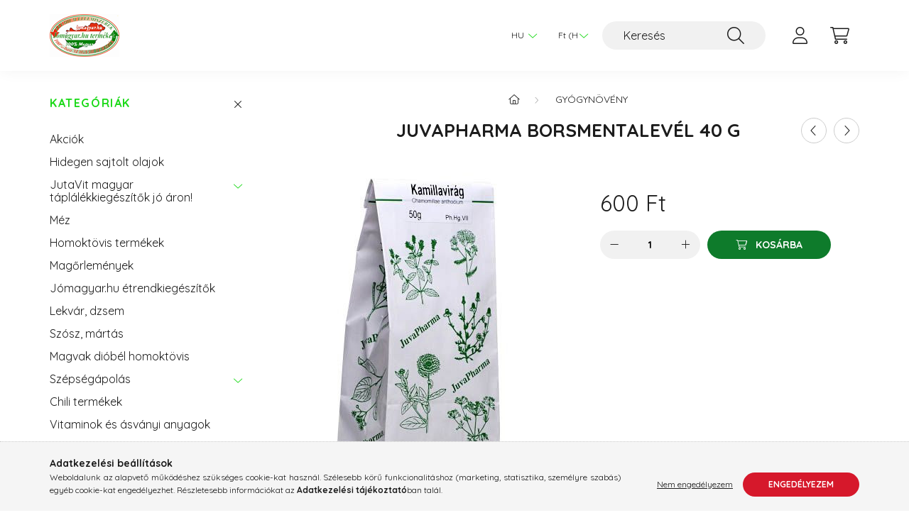

--- FILE ---
content_type: text/html; charset=UTF-8
request_url: https://jomagyar.hu/Juvapharma-Borsmentalevel-40-g
body_size: 20450
content:
<!DOCTYPE html>
<html lang="hu">
    <head>
        <meta charset="utf-8">
<meta name="keywords" content="Juvapharma Borsmentalevél 40 g">
<meta name="description" content="Juvapharma Borsmentalevél 40 g, A Juvapharma Borsmentalevél 40 g Ár: 600 Ft teáját főleg görcsoldásra, felfúvódásoknál alkalmazzák, egyéb drogokkal együtt nyugt">
<meta name="robots" content="index, follow">
<meta http-equiv="X-UA-Compatible" content="IE=Edge">
<meta property="og:site_name" content="jomagyar.hu" />
<meta property="og:title" content="Juvapharma Borsmentalevél 40 g">
<meta property="og:description" content="Juvapharma Borsmentalevél 40 g, A Juvapharma Borsmentalevél 40 g Ár: 600 Ft teáját főleg görcsoldásra, felfúvódásoknál alkalmazzák, egyéb drogokkal együtt nyugt">
<meta property="og:type" content="product">
<meta property="og:url" content="https://jomagyar.hu/Juvapharma-Borsmentalevel-40-g">
<meta property="og:image" content="https://jomagyar.hu/img/57978/jp-9353/jp-9353.jpg">
<meta name="mobile-web-app-capable" content="yes">
<meta name="apple-mobile-web-app-capable" content="yes">
<meta name="MobileOptimized" content="320">
<meta name="HandheldFriendly" content="true">

<title>Juvapharma Borsmentalevél 40 g</title>


<script>
var service_type="shop";
var shop_url_main="https://jomagyar.hu";
var actual_lang="hu";
var money_len="0";
var money_thousend=" ";
var money_dec=",";
var shop_id=57978;
var unas_design_url="https:"+"/"+"/"+"jomagyar.hu"+"/"+"!common_design"+"/"+"base"+"/"+"002203"+"/";
var unas_design_code='002203';
var unas_base_design_code='2200';
var unas_design_ver=4;
var unas_design_subver=4;
var unas_shop_url='https://jomagyar.hu';
var responsive="yes";
var price_nullcut_disable=1;
var config_plus=new Array();
config_plus['product_tooltip']=1;
config_plus['cart_redirect']=1;
config_plus['money_type']='Ft';
config_plus['money_type_display']='Ft';
var lang_text=new Array();

var UNAS = UNAS || {};
UNAS.shop={"base_url":'https://jomagyar.hu',"domain":'jomagyar.hu',"username":'etrendkiegeszitok-olajok.unas.hu',"id":57978,"lang":'hu',"currency_type":'Ft',"currency_code":'HUF',"currency_rate":'1',"currency_length":0,"base_currency_length":0,"canonical_url":'https://jomagyar.hu/Juvapharma-Borsmentalevel-40-g'};
UNAS.design={"code":'002203',"page":'product_details'};
UNAS.api_auth="501a14eb5d913b0c394dcb89a0695e0b";
UNAS.customer={"email":'',"id":0,"group_id":0,"without_registration":0};
UNAS.shop["category_id"]="100006";
UNAS.shop["sku"]="jp-9353";
UNAS.shop["product_id"]="380275384";
UNAS.shop["only_private_customer_can_purchase"] = false;
 

UNAS.text = {
    "button_overlay_close": `Bezár`,
    "popup_window": `Felugró ablak`,
    "list": `lista`,
    "updating_in_progress": `frissítés folyamatban`,
    "updated": `frissítve`,
    "is_opened": `megnyitva`,
    "is_closed": `bezárva`,
    "deleted": `törölve`,
    "consent_granted": `hozzájárulás megadva`,
    "consent_rejected": `hozzájárulás elutasítva`,
    "field_is_incorrect": `mező hibás`,
    "error_title": `Hiba!`,
    "product_variants": `termék változatok`,
    "product_added_to_cart": `A termék a kosárba került`,
    "product_added_to_cart_with_qty_problem": `A termékből csak [qty_added_to_cart] [qty_unit] került kosárba`,
    "product_removed_from_cart": `A termék törölve a kosárból`,
    "reg_title_name": `Név`,
    "reg_title_company_name": `Cégnév`,
    "number_of_items_in_cart": `Kosárban lévő tételek száma`,
    "cart_is_empty": `A kosár üres`,
    "cart_updated": `A kosár frissült`,
    "mandatory": `Kötelező!`
};


UNAS.text["delete_from_compare"]= `Törlés összehasonlításból`;
UNAS.text["comparison"]= `Összehasonlítás`;

UNAS.text["delete_from_favourites"]= `Törlés a kedvencek közül`;
UNAS.text["add_to_favourites"]= `Kedvencekhez`;








window.lazySizesConfig=window.lazySizesConfig || {};
window.lazySizesConfig.loadMode=1;
window.lazySizesConfig.loadHidden=false;

window.dataLayer = window.dataLayer || [];
function gtag(){dataLayer.push(arguments)};
gtag('js', new Date());
</script>

<script src="https://jomagyar.hu/!common_packages/jquery/jquery-3.2.1.js?mod_time=1682493234"></script>
<script src="https://jomagyar.hu/!common_packages/jquery/plugins/migrate/migrate.js?mod_time=1682493234"></script>
<script src="https://jomagyar.hu/!common_packages/jquery/plugins/autocomplete/autocomplete.js?mod_time=1751447087"></script>
<script src="https://jomagyar.hu/!common_packages/jquery/plugins/tools/overlay/overlay.js?mod_time=1759905184"></script>
<script src="https://jomagyar.hu/!common_packages/jquery/plugins/tools/toolbox/toolbox.expose.js?mod_time=1725518406"></script>
<script src="https://jomagyar.hu/!common_packages/jquery/plugins/lazysizes/lazysizes.min.js?mod_time=1682493234"></script>
<script src="https://jomagyar.hu/!common_packages/jquery/plugins/lazysizes/plugins/bgset/ls.bgset.min.js?mod_time=1753337301"></script>
<script src="https://jomagyar.hu/!common_packages/jquery/own/shop_common/exploded/common.js?mod_time=1769410770"></script>
<script src="https://jomagyar.hu/!common_packages/jquery/own/shop_common/exploded/common_overlay.js?mod_time=1759905184"></script>
<script src="https://jomagyar.hu/!common_packages/jquery/own/shop_common/exploded/common_shop_popup.js?mod_time=1759905184"></script>
<script src="https://jomagyar.hu/!common_packages/jquery/own/shop_common/exploded/page_product_details.js?mod_time=1751447087"></script>
<script src="https://jomagyar.hu/!common_packages/jquery/own/shop_common/exploded/function_favourites.js?mod_time=1725525526"></script>
<script src="https://jomagyar.hu/!common_packages/jquery/own/shop_common/exploded/function_compare.js?mod_time=1751447087"></script>
<script src="https://jomagyar.hu/!common_packages/jquery/own/shop_common/exploded/function_recommend.js?mod_time=1751447087"></script>
<script src="https://jomagyar.hu/!common_packages/jquery/own/shop_common/exploded/function_product_print.js?mod_time=1725525526"></script>
<script src="https://jomagyar.hu/!common_packages/jquery/plugins/hoverintent/hoverintent.js?mod_time=1682493234"></script>
<script src="https://jomagyar.hu/!common_packages/jquery/own/shop_tooltip/shop_tooltip.js?mod_time=1759905184"></script>
<script src="https://jomagyar.hu/!common_design/base/002200/main.js?mod_time=1759905184"></script>
<script src="https://jomagyar.hu/!common_packages/jquery/plugins/flickity/v3/flickity.pkgd.min.js?mod_time=1759905184"></script>
<script src="https://jomagyar.hu/!common_packages/jquery/plugins/flickity/v3/as-nav-for.js?mod_time=1682493234"></script>
<script src="https://jomagyar.hu/!common_packages/jquery/plugins/toastr/toastr.min.js?mod_time=1682493234"></script>
<script src="https://jomagyar.hu/!common_packages/jquery/plugins/tippy/popper-2.4.4.min.js?mod_time=1682493234"></script>
<script src="https://jomagyar.hu/!common_packages/jquery/plugins/tippy/tippy-bundle.umd.min.js?mod_time=1682493234"></script>
<script src="https://jomagyar.hu/!common_packages/jquery/plugins/photoswipe/photoswipe.min.js?mod_time=1682493234"></script>
<script src="https://jomagyar.hu/!common_packages/jquery/plugins/photoswipe/photoswipe-ui-default.min.js?mod_time=1682493234"></script>

<link href="https://jomagyar.hu/temp/shop_57978_ac742b43529eb66ed270322790d13bfb.css?mod_time=1769602840" rel="stylesheet" type="text/css">

<link href="https://jomagyar.hu/Juvapharma-Borsmentalevel-40-g" rel="canonical">
    <link id="favicon-32x32" rel="icon" type="image/png" href="https://jomagyar.hu/!common_design/own/image/favicon_32x32.png" sizes="32x32">
    <link id="favicon-192x192" rel="icon" type="image/png" href="https://jomagyar.hu/!common_design/own/image/favicon_192x192.png" sizes="192x192">
            <link rel="apple-touch-icon" href="https://jomagyar.hu/!common_design/own/image/favicon_32x32.png" sizes="32x32">
        <link rel="apple-touch-icon" href="https://jomagyar.hu/!common_design/own/image/favicon_192x192.png" sizes="192x192">
        <script>
        var google_consent=1;
    
        gtag('consent', 'default', {
           'ad_storage': 'denied',
           'ad_user_data': 'denied',
           'ad_personalization': 'denied',
           'analytics_storage': 'denied',
           'functionality_storage': 'denied',
           'personalization_storage': 'denied',
           'security_storage': 'granted'
        });

    
        gtag('consent', 'update', {
           'ad_storage': 'denied',
           'ad_user_data': 'denied',
           'ad_personalization': 'denied',
           'analytics_storage': 'denied',
           'functionality_storage': 'denied',
           'personalization_storage': 'denied',
           'security_storage': 'granted'
        });

        </script>
    <script async src="https://www.googletagmanager.com/gtag/js?id=G-GZYDJ5Y0T1"></script>    <script>
    gtag('config', 'G-GZYDJ5Y0T1');

        </script>
        <script>
    var google_analytics=1;

                gtag('event', 'view_item', {
              "currency": "HUF",
              "value": '600',
              "items": [
                  {
                      "item_id": "jp-9353",
                      "item_name": "Juvapharma Borsmentalevél 40 g",
                      "item_category": "Gyógynövény",
                      "price": '600'
                  }
              ],
              'non_interaction': true
            });
               </script>
           <script>
        gtag('config', 'AW-1054195693',{'allow_enhanced_conversions':true});
                </script>
            <script>
        var google_ads=1;

                gtag('event','remarketing', {
            'ecomm_pagetype': 'product',
            'ecomm_prodid': ["jp-9353"],
            'ecomm_totalvalue': 600        });
            </script>
        <!-- Google Tag Manager -->
    <script>(function(w,d,s,l,i){w[l]=w[l]||[];w[l].push({'gtm.start':
            new Date().getTime(),event:'gtm.js'});var f=d.getElementsByTagName(s)[0],
            j=d.createElement(s),dl=l!='dataLayer'?'&l='+l:'';j.async=true;j.src=
            'https://www.googletagmanager.com/gtm.js?id='+i+dl;f.parentNode.insertBefore(j,f);
        })(window,document,'script','dataLayer','GTM-WDQ7J3MJ');</script>
    <!-- End Google Tag Manager -->

    <!-- Arukereso.cz PRODUCT DETAIL script -->
<script>
  (function(t, r, a, c, k, i, n, g) {t["ROIDataObject"] = k;
      t[k]=t[k]||function(){(t[k].q=t[k].q||[]).push(arguments)},t[k].c=i;n=r.createElement(a),
      g=r.getElementsByTagName(a)[0];n.async=1;n.src=c;g.parentNode.insertBefore(n,g)
      })(window, document, "script", "//www.arukereso.hu/ocm/sdk.js?source=unas&version=2&page=product_detail","arukereso", "hu");
</script>
<!-- End Arukereso.hu PRODUCT DETAIL script -->


        <meta content="width=device-width, initial-scale=1.0" name="viewport" />
        <link rel="preconnect" href="https://fonts.gstatic.com">
        <link rel="preload" href="https://fonts.googleapis.com/css2?family=Quicksand:wght@400;700&display=swap" as="style" />
        <link rel="stylesheet" href="https://fonts.googleapis.com/css2?family=Quicksand:wght@400;700&display=swap" media="print" onload="this.media='all'">
        <noscript>
            <link rel="stylesheet" href="https://fonts.googleapis.com/css2?family=Quicksand:wght@400;700&display=swap" />
        </noscript>
        
        
        
        
        
        

        
        
        
        
                    
            
            
            
            
            
            
            
            
            
                
    </head>

                
                
    
    
    
    
    
                     
    
    <body class='design_ver4 design_subver1 design_subver2 design_subver3 design_subver4' id="ud_shop_artdet">
    
        <!-- Google Tag Manager (noscript) -->
    <noscript><iframe src="https://www.googletagmanager.com/ns.html?id=GTM-WDQ7J3MJ"
                      height="0" width="0" style="display:none;visibility:hidden"></iframe></noscript>
    <!-- End Google Tag Manager (noscript) -->
    <div id="image_to_cart" style="display:none; position:absolute; z-index:100000;"></div>
<div class="overlay_common overlay_warning" id="overlay_cart_add"></div>
<script>$(document).ready(function(){ overlay_init("cart_add",{"onBeforeLoad":false}); });</script>
<div id="overlay_login_outer"></div>	
	<script>
	$(document).ready(function(){
	    var login_redir_init="";

		$("#overlay_login_outer").overlay({
			onBeforeLoad: function() {
                var login_redir_temp=login_redir_init;
                if (login_redir_act!="") {
                    login_redir_temp=login_redir_act;
                    login_redir_act="";
                }

									$.ajax({
						type: "GET",
						async: true,
						url: "https://jomagyar.hu/shop_ajax/ajax_popup_login.php",
						data: {
							shop_id:"57978",
							lang_master:"hu",
                            login_redir:login_redir_temp,
							explicit:"ok",
							get_ajax:"1"
						},
						success: function(data){
							$("#overlay_login_outer").html(data);
							if (unas_design_ver >= 5) $("#overlay_login_outer").modal('show');
							$('#overlay_login1 input[name=shop_pass_login]').keypress(function(e) {
								var code = e.keyCode ? e.keyCode : e.which;
								if(code.toString() == 13) {		
									document.form_login_overlay.submit();		
								}	
							});	
						}
					});
								},
			top: 50,
			mask: {
	color: "#000000",
	loadSpeed: 200,
	maskId: "exposeMaskOverlay",
	opacity: 0.7
},
			closeOnClick: (config_plus['overlay_close_on_click_forced'] === 1),
			onClose: function(event, overlayIndex) {
				$("#login_redir").val("");
			},
			load: false
		});
		
			});
	function overlay_login() {
		$(document).ready(function(){
			$("#overlay_login_outer").overlay().load();
		});
	}
	function overlay_login_remind() {
        if (unas_design_ver >= 5) {
            $("#overlay_remind").overlay().load();
        } else {
            $(document).ready(function () {
                $("#overlay_login_outer").overlay().close();
                setTimeout('$("#overlay_remind").overlay().load();', 250);
            });
        }
	}

    var login_redir_act="";
    function overlay_login_redir(redir) {
        login_redir_act=redir;
        $("#overlay_login_outer").overlay().load();
    }
	</script>  
	<div class="overlay_common overlay_info" id="overlay_remind"></div>
<script>$(document).ready(function(){ overlay_init("remind",[]); });</script>

	<script>
    	function overlay_login_error_remind() {
		$(document).ready(function(){
			load_login=0;
			$("#overlay_error").overlay().close();
			setTimeout('$("#overlay_remind").overlay().load();', 250);	
		});
	}
	</script>  
	<div class="overlay_common overlay_info" id="overlay_newsletter"></div>
<script>$(document).ready(function(){ overlay_init("newsletter",[]); });</script>

<script>
function overlay_newsletter() {
    $(document).ready(function(){
        $("#overlay_newsletter").overlay().load();
    });
}
</script>
<div class="overlay_common overlay_error" id="overlay_script"></div>
<script>$(document).ready(function(){ overlay_init("script",[]); });</script>
    <script>
    $(document).ready(function() {
        $.ajax({
            type: "GET",
            url: "https://jomagyar.hu/shop_ajax/ajax_stat.php",
            data: {master_shop_id:"57978",get_ajax:"1"}
        });
    });
    </script>
    

    <div id="container" class="page_shop_artdet_jp_9353">
                

        <header class="header js-header">
            <div class="header-inner js-header-inner">
                <div class="container">
                    <div class="row gutters-10 gutters-xl-20 flex-nowrap justify-content-center align-items-center py-3 py-lg-4 position-relative">
                        <div class="header__left col col-lg-auto">
                            <div class="header__left-inner d-flex align-items-center">
                                <button type="button" class="hamburger__btn dropdown--btn d-xl-none" id="hamburger__btn" aria-label="hamburger button" data-btn-for=".main__left">
                                    <span class="hamburger__btn-icon icon--hamburger"></span>
                                </button>
                                    <div id="header_logo_img" class="js-element header_logo logo" data-element-name="header_logo">
        <div class="header_logo-img-container">
            <div class="header_logo-img-wrapper">
                                                <a href="https://jomagyar.hu/">                    <picture>
                                                <source media="(max-width: 575.98px)" srcset="https://jomagyar.hu/!common_design/custom/etrendkiegeszitok-olajok.unas.hu/element/layout_hu_header_logo-280x60_1_small.png?time=1698858130 36w, https://jomagyar.hu/!common_design/custom/etrendkiegeszitok-olajok.unas.hu/element/layout_hu_header_logo-280x60_1_small_retina.png?time=1698858130 560w" sizes="36px"/>
                                                <source srcset="https://jomagyar.hu/!common_design/custom/etrendkiegeszitok-olajok.unas.hu/element/layout_hu_header_logo-280x60_1_default.png?time=1698858130 1x, https://jomagyar.hu/!common_design/custom/etrendkiegeszitok-olajok.unas.hu/element/layout_hu_header_logo-280x60_1_default_retina.png?time=1698858130 2x" />
                        <img                              src="https://jomagyar.hu/!common_design/custom/etrendkiegeszitok-olajok.unas.hu/element/layout_hu_header_logo-280x60_1_default.png?time=1698858130"                             
                             alt="jomagyar.hu                        "/>
                    </picture>
                    </a>                                        </div>
        </div>
    </div>

                            </div>
                        </div>

                        <div class="header__right col-auto col-lg">
                            <div class="row gutters-10 align-items-center">
                                
                                <div class="col-auto col-xl d-flex justify-content-end position-static">
                                        <div class="lang-box-desktop flex-shrink-0">
        <div class="lang-select-group form-group form-select-group mb-0">
            <select class="form-control border-0 lang-select" aria-label="Nyelv váltás" name="change_lang" id="box_lang_select_desktop" onchange="location.href='https://jomagyar.hu'+this.value">
                                <option value="/Juvapharma-Borsmentalevel-40-g" selected="selected">HU</option>
                                <option value="/de/Juvapharma-Borsmentalevel-40-g">DE</option>
                                <option value="/en/Juvapharma-Borsmentalevel-40-g">EN</option>
                            </select>
        </div>
    </div>
    
                                        <div class="currency-box-desktop flex-shrink-0">
        <form action="https://jomagyar.hu/shop_moneychange.php" name="form_moneychange" method="post"><input name="file_back" type="hidden" value="/Juvapharma-Borsmentalevel-40-g">
            <div class="currency-select-group form-group form-select-group mb-0">
                <select class="form-control border-0 money-select" aria-label="Pénznem váltás" name="session_money_select" id="session_money_select2" onchange="document.form_moneychange.submit();">
                    <option value="-1" selected="selected">Ft (HUF)</option>
                                            <option value="0">EUR</option>
                                    </select>
            </div>
        </form>
            </div>


                                    <button class="search-box__dropdown-btn dropdown--btn d-xl-none" aria-label="search button" type="button" data-btn-for=".search-box__dropdown">
                                        <span class="search-box__dropdown-btn-icon icon--search"></span>
                                    </button>
                                    <div class="search-box search-box__dropdown dropdown--content dropdown--content-till-lg" data-content-for=".search__dropdown-btn" data-content-direction="full">
                                        <div class="dropdown--content-inner search-box__inner position-relative js-search browser-is-chrome" id="box_search_content">
    <form name="form_include_search" id="form_include_search" action="https://jomagyar.hu/shop_search.php" method="get">
    <div class="box-search-group">
        <input data-stay-visible-breakpoint="1200" class="search-box__input ac_input form-control js-search-input" name="search"
               pattern=".{3,100}" id="box_search_input" value="" aria-label="Keresés"
               title="Hosszabb kereső kifejezést írjon be!" placeholder="Keresés" type="search" maxlength="100" autocomplete="off"
               required        >
        <div class='search-box__search-btn-outer input-group-append' title='Keresés'>
            <button class='search-btn' aria-label="Keresés">
                <span class="search-btn-icon icon--search"></span>
            </button>
        </div>
        <div class="search__loading">
            <div class="loading-spinner--small"></div>
        </div>
    </div>
    <div class="search-box__mask"></div>
    </form>
    <div class="ac_results"></div>
</div>
<script>
    $(document).ready(function(){
        $(document).on('smartSearchInputLoseFocus', function(){
            if ($('.js-search-smart-autocomplete').length>0) {
                setTimeout(function () {
                    let height = $(window).height() - ($('.js-search-smart-autocomplete').offset().top - $(window).scrollTop()) - 20;
                    $('.search-smart-autocomplete').css('max-height', height + 'px');
                }, 300);
            }
        });
    });
</script>

                                    </div>

                                        <button type="button" class="profile__btn js-profile-btn dropdown--btn" id="profile__btn" data-orders="https://jomagyar.hu/shop_order_track.php" aria-label="profile button" data-btn-for=".profile__dropdown">
        <span class="profile__btn-icon icon--head"></span>
    </button>
    <div class="profile__dropdown dropdown--content" data-content-for=".profile__btn" data-content-direction="right">
        <div class="dropdown--content-inner">
                    <div class="profile__title">
                <span class="profile__title-icon icon--b-head"></span>
                <span class="profile__title-text">Belépés</span>
            </div>
            <div class='login-box__loggedout-container'>
                <form name="form_login" action="https://jomagyar.hu/shop_logincheck.php" method="post"><input name="file_back" type="hidden" value="/Juvapharma-Borsmentalevel-40-g"><input type="hidden" name="login_redir" value="" id="login_redir">
                <div class="login-box__form-inner">
                    <div class="form-group login-box__input-field form-label-group">
                        <input name="shop_user_login" id="shop_user_login" aria-label="Email" placeholder='Email' type="text" maxlength="100" class="form-control" spellcheck="false" autocomplete="email" autocapitalize="off">
                        <label for="shop_user_login">Email</label>
                    </div>
                    <div class="form-group login-box__input-field form-label-group mb-4">
                        <input name="shop_pass_login" id="shop_pass_login" aria-label="Jelszó" placeholder="Jelszó" type="password" maxlength="100" class="form-control" spellcheck="false" autocomplete="current-password" autocapitalize="off">
                        <label for="shop_pass_login">Jelszó</label>
                    </div>
                    <div class="form-group text-center mb-4">
                        <button type="submit" class="btn btn-primary">Belép</button>
                    </div>
                                        <div class="line-separator"></div>
                    <div class="form-group text-center">
                        <div class="login-box__reg-btn-wrap">
                            <a class="login-box__reg-btn btn btn-secondary" href="https://jomagyar.hu/shop_reg.php?no_reg=0">Regisztráció</a>
                        </div>
                        <div class="login-box__remind-btn-wrap">
                            <button type="button" class="login-box__remind-btn btn btn-secondary" onclick="handleCloseDropdowns(); overlay_login_remind();">Elfelejtettem a jelszavamat</button>
                        </div>
                    </div>
                </div>
                </form>
            </div>
                </div>
    </div>


                                    <button class="cart-box__btn dropdown--btn js-cart-box-loaded-by-ajax" aria-label="cart button" type="button" data-btn-for=".cart-box__dropdown">
                                        <span class="cart-box__btn-icon icon--cart">
                                                <span id="box_cart_content" class="cart-box">            </span>
                                        </span>
                                    </button>
                                                                        <div class="cart-box__dropdown dropdown--content js-cart-box-dropdown" data-content-for=".cart-box__btn" data-content-direction="right">
                                        <div class="h-100 dropdown--content-inner" id="box_cart_content2">
                                            <div class="loading-spinner-wrapper text-center">
                                                <div class="loading-spinner--small" style="width:30px;height:30px;"></div>
                                            </div>
                                            <script>
                                                $(document).ready(function(){
                                                    $('.cart-box__btn').on('click', function(){
                                                        let $this_btn = $(this);
                                                        const $box_cart_2 = $("#box_cart_content2");

                                                        if (!$this_btn.hasClass('ajax-loading') && !$this_btn.hasClass('is-loaded')) {
                                                            $.ajax({
                                                                type: "GET",
                                                                async: true,
                                                                url: "https://jomagyar.hu/shop_ajax/ajax_box_cart.php?get_ajax=1&lang_master=hu&cart_num=2",
                                                                beforeSend:function(){
                                                                    $this_btn.addClass('ajax-loading');
                                                                    $box_cart_2.addClass('ajax-loading');
                                                                },
                                                                success: function (data) {
                                                                    $box_cart_2.html(data).removeClass('ajax-loading').addClass("is-loaded");
                                                                    $this_btn.removeClass('ajax-loading').addClass("is-loaded");

                                                                    const $box_cart_free_shipping_el = $(".js-cart-box-free-shipping", $box_cart_2);
                                                                    const $box_cart_sum_and_btns_el = $(".js-cart-box-sum-and-btns", $box_cart_2);
                                                                    const $box_cart_header_el = $(".js-cart-box-title", $box_cart_2);

                                                                    requestAnimationFrame(function() {
                                                                        if ($box_cart_free_shipping_el.length > 0 && $box_cart_free_shipping_el.css('display') != 'none') {
                                                                            root.style.setProperty("--cart-box-free-shipping-height", $box_cart_free_shipping_el.outerHeight(true) + "px");
                                                                        }
                                                                        if ($box_cart_header_el.length > 0 && $box_cart_header_el.css('display') != 'none') {
                                                                            root.style.setProperty("--cart-box-header-height", $box_cart_header_el.outerHeight(true) + "px");
                                                                        }
                                                                        root.style.setProperty("--cart-box-sum-and-btns", $box_cart_sum_and_btns_el.outerHeight(true) + "px");
                                                                    })
                                                                }
                                                            });
                                                        }
                                                    });
                                                });
                                            </script>
                                            
                                        </div>
                                    </div>
                                                                    </div>
                            </div>
                        </div>
                    </div>
                </div>
            </div>
        </header>
        
        <main class="main">
            <div class="container">
                <div class="row">
                                        <div class="main__left col-auto dropdown--content dropdown--content-till-lg" data-content-for=".hamburger__btn, .filter-top__filter-btn" data-content-direction="left">
                        <button class="main__left-btn-close btn-close d-xl-none" data-close-btn-for=".hamburger__btn, .main__left" type="button" aria-label="bezár" data-text="bezár"></button>
                        <div class="main__left-inner">
                            

                                                        <div id="box_container_shop_cat" class="box_container">
                                <div class="box box--closeable has-opened-content">
                                    <div class="box__title h4">
                                        <span class="box__title-text" onclick="boxContentOpener($(this));">Kategóriák</span>
                                        <button onclick="boxContentOpener($(this));"  aria-expanded="true" class="box__toggle-btn content-toggle-btn" aria-haspopup="listbox" type="button"></button>
                                    </div>
                                    <div class="box__content show js-box-content">
                                                <script>
    function navItemOpen($thisBtn) {
        let $thisParentSubmenu = $thisBtn.closest('.submenu');
        let $thisNavItem = $thisBtn.closest('.nav-item');
        let $thisSubmenu = $thisNavItem.find('.submenu').first();

        /*remove is-opened class form the rest menus (cat+plus)*/
        let $notThisOpenedNavItem = $thisParentSubmenu.find('.nav-item.show').not($thisNavItem);
        $notThisOpenedNavItem.find('.submenu.show').removeClass('show');
        $notThisOpenedNavItem.find('.submenu-toggle-btn').attr('aria-expanded','false');
        $notThisOpenedNavItem.removeClass('show');

        if ($thisNavItem.hasClass('show')) {
            $thisBtn.attr('aria-expanded','false');
            $thisNavItem.removeClass('show');
            $thisSubmenu.removeClass('show');
        } else {
            $thisBtn.attr('aria-expanded','true');
            $thisNavItem.addClass('show');
            $thisSubmenu.addClass('show');
        }
    }
    function catSubLoad($id,$ajaxUrl){
        let $navItem = $('.nav-item[data-id="'+$id+'"]');

        $.ajax({
            type: 'GET',
            url: $ajaxUrl,
            beforeSend: function(){
                $navItem.addClass('ajax-loading');
                setTimeout(function (){
                    if (!$navItem.hasClass('ajax-loaded')) {
                        $navItem.addClass('ajax-loader');
                    }
                }, 500);
            },
            success:function(data){
                $navItem.append(data);
                $("> .nav-link-wrapper > .submenu-toggle-btn", $navItem).attr('onclick','navItemOpen($(this));').trigger('click');
                $navItem.removeClass('ajax-loading ajax-loader').addClass('ajax-loaded');
            }
        });
    }
</script>

<ul id="nav__cat" class="navbar-nav js-navbar-nav">
            <li class="nav-item spec-item js-nav-item-akcio" data-id="akcio">
            <div class="nav-link-wrapper">
                <a class="nav-link" href="https://jomagyar.hu/shop_artspec.php?artspec=1">
                    Akciók
                                    </a>

                            </div>
                    </li>
            <li class="nav-item js-nav-item-383064" data-id="383064">
            <div class="nav-link-wrapper">
                <a class="nav-link" href="https://jomagyar.hu/hidegen_sajtolt_olajok">
                    Hidegen sajtolt olajok
                                    </a>

                            </div>
                    </li>
            <li class="nav-item has-submenu js-nav-item-645669" data-id="645669">
            <div class="nav-link-wrapper">
                <a class="nav-link" href="https://jomagyar.hu/sct/645669/JutaVit-magyar-taplalekkiegeszitok-jo-aron">
                    JutaVit magyar táplálékkiegészítők jó áron!
                                    </a>

                                <button                         onclick="catSubLoad('645669','https://jomagyar.hu/shop_ajax/ajax_box_cat.php?get_ajax=1&type=layout&change_lang=hu&level=1&key=645669&box_var_name=shop_cat&box_var_layout_cache=1&box_var_expand_cache=yes&box_var_layout_level0=0&box_var_layout=1&box_var_ajax=1&box_var_section=content&box_var_highlight=yes&box_var_type=expand&box_var_div=no&box_var_expand_cache_per_cats=1');" aria-expanded="false"
                                                class="content-toggle-btn submenu-toggle-btn" data-toggle="submenu" aria-haspopup="true" type="button">
                </button>
                            </div>
                    </li>
            <li class="nav-item js-nav-item-631863" data-id="631863">
            <div class="nav-link-wrapper">
                <a class="nav-link" href="https://jomagyar.hu/Mez">
                    Méz
                                    </a>

                            </div>
                    </li>
            <li class="nav-item js-nav-item-933257" data-id="933257">
            <div class="nav-link-wrapper">
                <a class="nav-link" href="https://jomagyar.hu/homoktovis-termekek">
                    Homoktövis termékek
                                    </a>

                            </div>
                    </li>
            <li class="nav-item js-nav-item-626149" data-id="626149">
            <div class="nav-link-wrapper">
                <a class="nav-link" href="https://jomagyar.hu/spl/626149/Magorlemenyek">
                    Magőrlemények
                                    </a>

                            </div>
                    </li>
            <li class="nav-item js-nav-item-863118" data-id="863118">
            <div class="nav-link-wrapper">
                <a class="nav-link" href="https://jomagyar.hu/spl/863118/Jomagyar-hu-etrendkiegeszitok">
                    Jómagyar.hu étrendkiegészítők
                                    </a>

                            </div>
                    </li>
            <li class="nav-item js-nav-item-924639" data-id="924639">
            <div class="nav-link-wrapper">
                <a class="nav-link" href="https://jomagyar.hu/Lekvar-dzsem-szosz">
                    Lekvár, dzsem
                                    </a>

                            </div>
                    </li>
            <li class="nav-item js-nav-item-385735" data-id="385735">
            <div class="nav-link-wrapper">
                <a class="nav-link" href="https://jomagyar.hu/Szosz-martas">
                    Szósz, mártás
                                    </a>

                            </div>
                    </li>
            <li class="nav-item js-nav-item-934605" data-id="934605">
            <div class="nav-link-wrapper">
                <a class="nav-link" href="https://jomagyar.hu/spl/934605/Magvak-diobel-homoktovis">
                    Magvak dióbél homoktövis
                                    </a>

                            </div>
                    </li>
            <li class="nav-item has-submenu js-nav-item-712209" data-id="712209">
            <div class="nav-link-wrapper">
                <a class="nav-link" href="https://jomagyar.hu/Szepsegapolas">
                    Szépségápolás
                                    </a>

                                <button                         onclick="catSubLoad('712209','https://jomagyar.hu/shop_ajax/ajax_box_cat.php?get_ajax=1&type=layout&change_lang=hu&level=1&key=712209&box_var_name=shop_cat&box_var_layout_cache=1&box_var_expand_cache=yes&box_var_layout_level0=0&box_var_layout=1&box_var_ajax=1&box_var_section=content&box_var_highlight=yes&box_var_type=expand&box_var_div=no&box_var_expand_cache_per_cats=1');" aria-expanded="false"
                                                class="content-toggle-btn submenu-toggle-btn" data-toggle="submenu" aria-haspopup="true" type="button">
                </button>
                            </div>
                    </li>
            <li class="nav-item js-nav-item-281046" data-id="281046">
            <div class="nav-link-wrapper">
                <a class="nav-link" href="https://jomagyar.hu/spl/281046/Chili-termekek">
                    Chili termékek
                                    </a>

                            </div>
                    </li>
            <li class="nav-item js-nav-item-626993" data-id="626993">
            <div class="nav-link-wrapper">
                <a class="nav-link" href="https://jomagyar.hu/spl/626993/Vitaminok-es-asvanyi-anyagok">
                    Vitaminok és ásványi anyagok
                                    </a>

                            </div>
                    </li>
            <li class="nav-item js-nav-item-716715" data-id="716715">
            <div class="nav-link-wrapper">
                <a class="nav-link" href="https://jomagyar.hu/spl/716715/Jomagyar-hu-fuszerek">
                    Jómagyar.hu fűszerek
                                    </a>

                            </div>
                    </li>
            <li class="nav-item js-nav-item-100001" data-id="100001">
            <div class="nav-link-wrapper">
                <a class="nav-link" href="https://jomagyar.hu/spl/100001/Vitamin">
                    Vitamin
                                    </a>

                            </div>
                    </li>
            <li class="nav-item js-nav-item-542808" data-id="542808">
            <div class="nav-link-wrapper">
                <a class="nav-link" href="https://jomagyar.hu/minosegi-magyar-vorosborok">
                    Minőségi magyar vörösborok
                                    </a>

                            </div>
                    </li>
            <li class="nav-item js-nav-item-645705" data-id="645705">
            <div class="nav-link-wrapper">
                <a class="nav-link" href="https://jomagyar.hu/spl/645705/Taplalekkiegeszito">
                    Táplálékkiegészítő
                                    </a>

                            </div>
                    </li>
            <li class="nav-item js-nav-item-582430" data-id="582430">
            <div class="nav-link-wrapper">
                <a class="nav-link" href="https://jomagyar.hu/spl/582430/Izuletvedo-keszitmenyek">
                    Ízületvédő készítmények
                                    </a>

                            </div>
                    </li>
            <li class="nav-item js-nav-item-100006" data-id="100006">
            <div class="nav-link-wrapper">
                <a class="nav-link" href="https://jomagyar.hu/spl/100006/Gyogynoveny">
                    Gyógynövény
                                    </a>

                            </div>
                    </li>
            <li class="nav-item js-nav-item-715389" data-id="715389">
            <div class="nav-link-wrapper">
                <a class="nav-link" href="https://jomagyar.hu/spl/715389/Horgasz-etetoanyagok">
                    Horgász etetőanyagok
                                    </a>

                            </div>
                    </li>
            <li class="nav-item js-nav-item-310631" data-id="310631">
            <div class="nav-link-wrapper">
                <a class="nav-link" href="https://jomagyar.hu/spl/310631/Etolaj">
                    Étolaj
                                    </a>

                            </div>
                    </li>
            <li class="nav-item js-nav-item-195694" data-id="195694">
            <div class="nav-link-wrapper">
                <a class="nav-link" href="https://jomagyar.hu/spl/195694/Gyumolcsle-zoldsegle">
                    Gyümölcslé-zöldséglé
                                    </a>

                            </div>
                    </li>
            <li class="nav-item js-nav-item-658208" data-id="658208">
            <div class="nav-link-wrapper">
                <a class="nav-link" href="https://jomagyar.hu/Lisztek">
                    Liszt
                                    </a>

                            </div>
                    </li>
    </ul>
    
                                                			<ul id="nav__menu" class="navbar-nav js-navbar-nav">
				<li class="nav-item js-nav-item-930300">
			<div class="nav-link-wrapper">
				<a class="nav-link" href="https://jomagyar.hu/blog">
					Cikkek
									</a>
							</div>
					</li>
			<li class="nav-item js-nav-item-677288">
			<div class="nav-link-wrapper">
				<a class="nav-link" href="https://jomagyar.hu/spg/677288/Vasarlasi-tudnivalok">
					Vásárlási tudnivalók
									</a>
							</div>
					</li>
			<li class="nav-item js-nav-item-487068">
			<div class="nav-link-wrapper">
				<a class="nav-link" href="https://jomagyar.hu/ingyenes-atveteli-pontok">
					Ingyenes átvételi pontjaink
									</a>
							</div>
					</li>
			<li class="nav-item js-nav-item-548818">
			<div class="nav-link-wrapper">
				<a class="nav-link" href="https://jomagyar.hu/spg/548818/Rolunk">
					Rólunk
									</a>
							</div>
					</li>
			<li class="nav-item js-nav-item-574149">
			<div class="nav-link-wrapper">
				<a class="nav-link" href="https://jomagyar.hu/foxpost-csomagautomata-es-hazhozszallitas">
					MPL automata-házhozszállítás és Foxpost automata
									</a>
							</div>
					</li>
			<li class="nav-item js-nav-item-563664">
			<div class="nav-link-wrapper">
				<a class="nav-link" href="https://jomagyar.hu/spg/563664/Viszonteladoknak-intezmenyeknek">
					Viszonteladóknak-intézményeknek
									</a>
							</div>
					</li>
		</ul>

    
                                    </div>
                                </div>
                                <script>
                                    function boxContentOpener($thisEl) {
                                        let $thisBox = $thisEl.closest('.box');
                                        let $thisBtn = $thisBox.find('.box__toggle-btn');

                                        if ($thisBox.hasClass('has-opened-content')) {
                                            $thisBtn.attr('aria-expanded','false').removeClass('open').addClass('close');
                                            $thisBox.removeClass('has-opened-content').find('.box__content').removeClass('show');
                                        } else {
                                            $thisBox.addClass('has-opened-content').find('.box__content').addClass('show');
                                            $thisBtn.attr('aria-expanded','true').removeClass('open').addClass('close')
                                        }
                                    }
                                </script>
                            </div>
                            
                                    
    

                            
                                                        <div id="box_container_shop_lang_money" class="box_container d-xl-none">
                                <div class="box">
                                    <div class="d-flex justify-content-center lang-money-box-inner">
                                                    <div class="lang-box-mobile">
        <div class="lang-select-group form-group form-select-group mb-0">
            <select class="form-control border-0 lang-select" aria-label="Nyelv váltás" name="change_lang" id="box_lang_select_mobile" onchange="location.href='https://jomagyar.hu'+this.value">
                                <option value="/Juvapharma-Borsmentalevel-40-g" selected="selected">HU</option>
                                <option value="/de/Juvapharma-Borsmentalevel-40-g">DE</option>
                                <option value="/en/Juvapharma-Borsmentalevel-40-g">EN</option>
                            </select>
        </div>
    </div>
    
            <div class="currency-box-mobile">
        <form action="https://jomagyar.hu/shop_moneychange.php" name="form_moneychange2" method="post"><input name="file_back" type="hidden" value="/Juvapharma-Borsmentalevel-40-g">
            <div class="currency-select-group form-group form-select-group mb-0">
                <select class="form-control border-0 money-select" aria-label="Pénznem váltás" name="session_money_select" id="session_money_select" onchange="document.form_moneychange2.submit();">
                    <option value="-1" selected="selected">Ft (HUF)</option>
                                            <option value="0">EUR</option>
                                    </select>
            </div>
        </form>
            </div>

    
                                    </div>
                                </div>
                            </div>
                            
                            <div id='box_container_shop_top' class='box_container_1'>
                            <div class="box">
                                <div class="box__title h4">TOP termékek</div>
                                <div class="box__content js-box-content"><div id='box_top_content' class='box_content box_top_content'><div class='box_content_ajax' data-min-length='5'></div><script>
	$.ajax({
		type: "GET",
		async: true,
		url: "https://jomagyar.hu/shop_ajax/ajax_box_top.php",
		data: {
			box_id:"",
			unas_page:"1",
			cat_endid:"100006",
			get_ajax:1,
			shop_id:"57978",
			lang_master:"hu"
		},
		success: function(result){
			$("#box_top_content").html(result);
		}
	});
</script>
</div></div>
                            </div>
                            </div>

                                                        
                            
                            
                        </div>
                    </div>
                    
                                        <div class="main__right col px-0">
                                                
                        
    <link rel="stylesheet" type="text/css" href="https://jomagyar.hu/!common_packages/jquery/plugins/photoswipe/css/default-skin.min.css">
    <link rel="stylesheet" type="text/css" href="https://jomagyar.hu/!common_packages/jquery/plugins/photoswipe/css/photoswipe.min.css">
        
    
    <script>
        var $clickElementToInitPs = '.js-init-ps';

        var initPhotoSwipeFromDOM = function() {
            var $pswp = $('.pswp')[0];
            var $psDatas = $('.photoSwipeDatas');

            $psDatas.each( function() {
                var $pics = $(this),
                    getItems = function() {
                        var items = [];
                        $pics.find('a').each(function() {
                            var $this = $(this),
                                $href   = $this.attr('href'),
                                $size   = $this.data('size').split('x'),
                                $width  = $size[0],
                                $height = $size[1],
                                item = {
                                    src : $href,
                                    w   : $width,
                                    h   : $height
                                };
                            items.push(item);
                        });
                        return items;
                    };

                var items = getItems();

                $($clickElementToInitPs).on('click', function (event) {
                    var $this = $(this);
                    event.preventDefault();

                    var $index = parseInt($this.attr('data-loop-index'));
                    var options = {
                        index: $index,
                        history: false,
                        bgOpacity: 1,
                        preventHide: true,
                        shareEl: false,
                        showHideOpacity: true,
                        showAnimationDuration: 200,
                        getDoubleTapZoom: function (isMouseClick, item) {
                            if (isMouseClick) {
                                return 1;
                            } else {
                                return item.initialZoomLevel < 0.7 ? 1 : 1.5;
                            }
                        }
                    };

                    var photoSwipe = new PhotoSwipe($pswp, PhotoSwipeUI_Default, items, options);
                    photoSwipe.init();
                });
            });
        };
    </script>


<div id="page_artdet_content" class="artdet artdet--type-1">
            <div class="fixed-cart bg-primary shadow-sm js-fixed-cart" id="artdet__fixed-cart">
            <div class="container">
                <div class="row gutters-5 align-items-center py-2 py-sm-3">
                    <div class="col-auto">
                        <img class="navbar__fixed-cart-img lazyload" width="50" height="50" src="https://jomagyar.hu/main_pic/space.gif" data-src="https://jomagyar.hu/img/57978/jp-9353/50x50/jp-9353.jpg?time=1706594966" data-srcset="https://jomagyar.hu/img/57978/jp-9353/100x100/jp-9353.jpg?time=1706594966 2x" alt="Juvapharma Borsmentalevél 40 g" />
                    </div>
                    <div class="col">
                        <div class="d-flex flex-column flex-xl-row align-items-xl-center">
                            <div class="fixed-cart__name line-clamp--2-12">Juvapharma Borsmentalevél 40 g
</div>
                                                            <div class="fixed-cart__prices with-rrp row gutters-5 align-items-baseline ml-xl-auto ">
                                                                            <div class="fixed-cart__price col-auto fixed-cart__price--base product-price--base">
                                            <span class="fixed-cart__price-base-value"><span class='price-gross-format'><span id='price_net_brutto_jp__unas__9353' class='price_net_brutto_jp__unas__9353 price-gross'>600</span><span class='price-currency'> Ft</span></span></span>                                        </div>
                                                                                                        </div>
                                                    </div>
                    </div>
                    <div class="col-auto">
                        <button class="navbar__fixed-cart-btn btn" type="button" onclick="$('.artdet__cart-btn').trigger('click');"  >
                            <span class="navbar__fixed-cart-btn-icon icon--b-cart"></span>
                            <span class="navbar__fixed-cart-btn-text d-none d-xs-inline">Kosárba</span>
                        </button>
                    </div>
                </div>
            </div>
        </div>
        <script>
            $(document).ready(function () {
                var $itemVisibilityCheck = $(".js-main-cart-btn");
                var $stickyElement = $(".js-fixed-cart");

                $(window).scroll(function () {
                    if ($(this).scrollTop() + 60 > $itemVisibilityCheck.offset().top) {
                        $stickyElement.addClass('is-visible');
                    } else {
                        $stickyElement.removeClass('is-visible');
                    }
                });
            });
        </script>
        <div class="artdet__breadcrumb">
        <div class="container">
                <nav id="breadcrumb" aria-label="breadcrumb">
                                <ol class="breadcrumb level-1">
                <li class="breadcrumb-item">
                                        <a class="breadcrumb-item breadcrumb-item--home" href="https://jomagyar.hu/sct/0/" aria-label="Főkategória" title="Főkategória"></a>
                                    </li>
                                <li class="breadcrumb-item">
                                        <a class="breadcrumb-item" href="https://jomagyar.hu/spl/100006/Gyogynoveny">Gyógynövény</a>
                                    </li>
                            </ol>
            <script>
                $("document").ready(function(){
                                                                        $(".js-nav-item-100006").addClass("has-active");
                                                            });
            </script>
                </nav>

        </div>
    </div>

    <script>
<!--
var lang_text_warning=`Figyelem!`
var lang_text_required_fields_missing=`Kérjük töltse ki a kötelező mezők mindegyikét!`
function formsubmit_artdet() {
   cart_add("jp__unas__9353","",null,1)
}
$(document).ready(function(){
	select_base_price("jp__unas__9353",1);
	
	
});
// -->
</script>


    <form name="form_temp_artdet">


    <div class="artdet__name-wrap mb-4">
        <div class="container px-3 px-md-4">
                            <div class="artdet__pagination d-flex">
                    <button class="artdet__pagination-btn artdet__pagination-prev btn btn-square btn-outline-light icon--arrow-left ml-auto" type="button" onclick="product_det_prevnext('https://jomagyar.hu/Juvapharma-Borsmentalevel-40-g','?cat=100006&sku=jp-9353&action=prev_js')" title="Előző termék"></button>
                    <button class="artdet__pagination-btn artdet__pagination-next btn btn-square btn-outline-light icon--arrow-right ml-3" type="button" onclick="product_det_prevnext('https://jomagyar.hu/Juvapharma-Borsmentalevel-40-g','?cat=100006&sku=jp-9353&action=next_js')" title="Következő termék"></button>
                </div>
                        <div class="d-flex justify-content-center align-items-center">
                                <h1 class="artdet__name line-clamp--3-14">Juvapharma Borsmentalevél 40 g
</h1>
            </div>
                    </div>
    </div>

    <div class="artdet__pic-data-wrap mb-3 mb-lg-5 js-product">
        <div class="container px-3 px-md-4">
            <div class="row gutters-5 main-block">
                <div class="artdet__img-data-left-col col-md-6 col-xxl-8">
                    <div class="row gutters-5 h-100">
                        <div class="artdet__img-col col-xxl-6">
                            <div class="artdet__img-inner has-image">
                                		                                                                
                                <div class="artdet__alts js-alts carousel mb-4" data-flickity='{ "cellAlign": "left", "contain": true, "groupCells": false, "lazyLoad": true, "sync": ".artdet__img-thumbs", "pageDots": false, "prevNextButtons": false }'>
                                    <div class="carousel-cell artdet__alt-img-cell js-init-ps" data-loop-index="0">
                                        		                                        <img class="artdet__alt-img artdet__img--main"
                                            src="https://jomagyar.hu/img/57978/jp-9353/500x500/jp-9353.jpg?time=1706594966"
                                                                                        alt="Juvapharma Borsmentalevél 40 g" title="Juvapharma Borsmentalevél 40 g" id="main_image"
                                                                                        data-original-width="332"
                                            data-original-height="500"
                                                    
                            width="332" height="500"
        
                
                
                    
                                                                                    />
                                    </div>
                                                                    </div>

                                
                                                                    <script>
                                        $(document).ready(function() {
                                            initPhotoSwipeFromDOM();
                                        });
                                    </script>

                                    <div class="photoSwipeDatas invisible">
                                        <a href="https://jomagyar.hu/img/57978/jp-9353/jp-9353.jpg?time=1706594966" data-size="332x500"></a>
                                                                            </div>
                                
                                                                		                            </div>
                        </div>
                        <div class="artdet__data-left-col col-xxl-6">
                            <div class="artdet__data-left p-4 p-md-5">
                                                            <div id="artdet__short-descrition" class="artdet__short-descripton mb-5">
                                    <div class="artdet__short-descripton-content text-justify mb-3"><p>A Juvapharma Borsmentalevél 40 g Ár: 600 Ft teáját főleg görcsoldásra, felfúvódásoknál alkalmazzák, egyéb drogokkal együtt nyugtatóként is.</p></div>
                                                                            <div class="scroll-to-wrap">
                                            <a class="scroll-to btn btn-secondary" data-scroll="#artdet__long-description" href="#">Bővebben</a>
                                        </div>
                                                                    </div>
                            
                            
                            
                                                        </div>
                        </div>
                    </div>
                </div>
                <div class="artdet__data-right-col col-md-6 col-xxl-4">
                    <div class="artdet__data-right p-4 p-md-5">
                        <div class="artdet__data-right-inner">
                            
                            
                            
                            
                            
                            
                                                            <div class="artdet__price-datas mb-4">
                                    
                                    <div class="artdet__prices">
                                        <div class="artdet__price-base-and-sale with-rrp d-flex flex-wrap align-items-baseline">
                                                                                                                                        <div class="artdet__price-base product-price--base">
                                                    <span class="artdet__price-base-value"><span class='price-gross-format'><span id='price_net_brutto_jp__unas__9353' class='price_net_brutto_jp__unas__9353 price-gross'>600</span><span class='price-currency'> Ft</span></span></span>                                                </div>
                                                                                    </div>
                                                                            </div>

                                                                    </div>
                            
                                                                                                <div id="artdet__cart" class="artdet__cart row gutters-5 row-gap-10 align-items-center justify-content-center mb-4 js-main-cart-btn">
                                                                                <div class="col-auto flex-grow-1 artdet__cart-btn-input-col h-100 quantity-unit-type--tippy">
                                            <div class="artdet__cart-btn-input-wrap d-flex justify-content-between align-items-center w-100 page_qty_input_outer" >
                                                <button class="qtyminus_common qty_disable" type="button" aria-label="minusz"></button>
                                                <input class="artdet__cart-input page_qty_input" name="db" id="db_jp__unas__9353" type="number" value="1" data-min="1" data-max="999999" data-step="1" step="1" aria-label="Mennyiség">
                                                <button class="qtyplus_common" type="button" aria-label="plusz"></button>
                                            </div>
                                        </div>
                                                                                                                                                                <div class="col-auto flex-grow-1 artdet__cart-btn-col h-100 usn">
                                            <button class="artdet__cart-btn artdet-main-btn btn btn-lg btn-block js-main-product-cart-btn" type="button" onclick="cart_add('jp__unas__9353','',null,1);"   data-cartadd="cart_add('jp__unas__9353','',null,1);" aria-label="Kosárba">
                                                <span class="artdet__cart-btn-icon icon--b-cart"></span>
                                                <span class="artdet__cart-btn-text">Kosárba</span>
                                            </button>
                                        </div>
                                    </div>
                                                            
                            
                            
                            
                                                    </div>

                                                <div id="artdet__functions" class="artdet__function d-flex justify-content-center">
                                                        <button type="button" class="product__func-btn favourites-btn page_artdet_func_favourites_jp__unas__9353 page_artdet_func_favourites_outer_jp__unas__9353" onclick='add_to_favourites("","jp-9353","page_artdet_func_favourites","page_artdet_func_favourites_outer","380275384");' id="page_artdet_func_favourites" aria-label="Kedvencekhez" data-tippy="Kedvencekhez">
                                <span class="product__func-icon favourites__icon icon--favo"></span>
                            </button>
                                                                                    <button type="button" class="product__func-btn artdet-func-compare page_artdet_func_compare_jp__unas__9353" onclick='popup_compare_dialog("jp-9353");' id="page_artdet_func_compare" aria-label="Összehasonlítás" data-tippy="Összehasonlítás">
                                <span class="product__func-icon compare__icon icon--compare"></span>
                            </button>
                                                                            <button type="button" class="product__func-btn artdet-func-print d-none d-lg-block" onclick='javascript:popup_print_dialog(2,1,"jp-9353");' id="page_artdet_func_print" aria-label="Nyomtat" data-tippy="Nyomtat">
                                <span class="product__func-icon icon--print"></span>
                            </button>
                                                                            <button type="button" class="product__func-btn artdet-func-recommend" onclick='recommend_dialog("jp-9353");' id="page_artdet_func_recommend" aria-label="Ajánlom" data-tippy="Ajánlom">
                                <span class="product__func-icon icon--mail"></span>
                            </button>
                                                                        </div>
                                            </div>
                </div>
            </div>
        </div>
    </div>

    
    
            <section id="artdet__long-description" class="long-description main-block">
            <div class="container container-max-xl">
                <div class="long-description__title main-title">Részletek</div>
                <div class="long-description__content text-justify"><p><span style="font-size: 14pt;"><strong><span style="font-family: arial, helvetica, sans-serif;">Juvapharma Borsmentalevél 40 g Ár: 600 Ft</span></strong></span><br /><br /><span style="font-family: arial, helvetica, sans-serif;">Használata igen egészséges, mert emésztési zavaroknál, felfúvódásnál, epegyulladásnál, menstruációs zavaroknál nagyon jó szolgálatot tesz. Teáját főleg görcsoldásra, felfúvódásoknál alkalmazzák, egyéb drogokkal együtt nyugtatóként is. A tea egy evőkanál vágott drogból készül 150 ml forrásban lévő vízzel, 5-10 perces áztatással.</span><br /><br /><span style="font-family: arial, helvetica, sans-serif;">Naponta 3-4 csészével fogyaszthatják, étkezések között. A mentol a nyálkahártya hidegérző receptoraira hatva hűsítő érzést kelt, mely reflektorikusan érszűkületet okoz. Ezen kívül csökkenti a viszketési ingert a bőrön. Migrénes rohamoknál görcsoldó.</span><br /><br /><span style="font-family: arial, helvetica, sans-serif;">Hatása: görcsoldó, nyugtató, összehúzó.</span><br /><br /><span style="font-family: arial, helvetica, sans-serif;">Az egészségre gyakorolt  kedvező hatása mindenek előtt annak köszönhető, hogy a növény nagy mennyiségben tartalmaz mentaolajat, amely bővelkedik mentolban és mentonban, de található benne pinén, kamfén, csersav, valamint nikotin- és más sav is.</span><br /><br /><span style="font-family: arial, helvetica, sans-serif;">Felhasználása:</span><br /><br /><span style="font-family: arial, helvetica, sans-serif;">1 csészéhez adjunk 1 teáskanál drogot, fedjük le és 5-10 perc múlva fogyasszuk.(Forrázat.)</span><br /><br /><span style="font-family: arial, helvetica, sans-serif;">Gyártja:</span><br /><br /><span style="font-family: arial, helvetica, sans-serif;">Juvapharma Kft., 2363 Felsőpakony Hrsz 806.</span></p></div>
            </div>
        </section>
    
            <div id="artdet__datas" class="data main-block">
            <div class="container container-max-xl">
                <div class="data__title main-title">Adatok</div>
                <div class="data__items row gutters-15 gutters-xxl-30">
                                        
                    
                    
                                            <div class="data__item col-md-6 data__item-sku">
                            <div class="data__item-param-inner">
                                <div class="row gutters-5 h-100 align-items-center py-3 px-4 px-xl-5">
                                    <div class="data__item-title col-5">Cikkszám:</div>
                                    <div class="data__item-value col-7">jp-9353</div>
                                </div>
                            </div>
                        </div>
                    
                    
                    
                    
                    
                                    </div>
            </div>
        </div>
    
    
    
    
            <div id="artdet__art-forum" class="art-forum js-reviews-content main-block">
            <div class="art-forum__title main-title">Vélemények</div>
            <div class="art-forum__content">
                                                            <div class="artforum__be-the-first text-center mb-2">Legyen Ön az első, aki véleményt ír!</div>
                        <div class="artforum__write-your-own-opinion text-center">
                            <a class="product-review__write-review-btn btn btn-primary" href="https://jomagyar.hu/shop_artforum.php?cikk=jp-9353">Véleményt írok</a>
                        </div>
                                                </div>
        </div>
    
    
            <div class="artdet__social d-flex align-items-center justify-content-center main-block">
                                                <button class="artdet__social-icon artdet__social-icon--facebook" type="button" aria-label="facebook" data-tippy="facebook" onclick='window.open("https://www.facebook.com/sharer.php?u=https%3A%2F%2Fjomagyar.hu%2FJuvapharma-Borsmentalevel-40-g")'></button>
                                    <button class="artdet__social-icon artdet__social-icon--pinterest" type="button" aria-label="pinterest" data-tippy="pinterest" onclick='window.open("http://www.pinterest.com/pin/create/button/?url=https%3A%2F%2Fjomagyar.hu%2FJuvapharma-Borsmentalevel-40-g&media=https%3A%2F%2Fjomagyar.hu%2Fimg%2F57978%2Fjp-9353%2Fjp-9353.jpg&description=Juvapharma+Borsmentalev%C3%A9l+40+g")'></button>
                                                </div>
    
    </form>


    
            <div class="pswp" tabindex="-1" role="dialog" aria-hidden="true">
            <div class="pswp__bg"></div>
            <div class="pswp__scroll-wrap">
                <div class="pswp__container">
                    <div class="pswp__item"></div>
                    <div class="pswp__item"></div>
                    <div class="pswp__item"></div>
                </div>
                <div class="pswp__ui pswp__ui--hidden">
                    <div class="pswp__top-bar">
                        <div class="pswp__counter"></div>
                        <button class="pswp__button pswp__button--close"></button>
                        <button class="pswp__button pswp__button--fs"></button>
                        <button class="pswp__button pswp__button--zoom"></button>
                        <div class="pswp__preloader">
                            <div class="pswp__preloader__icn">
                                <div class="pswp__preloader__cut">
                                    <div class="pswp__preloader__donut"></div>
                                </div>
                            </div>
                        </div>
                    </div>
                    <div class="pswp__share-modal pswp__share-modal--hidden pswp__single-tap">
                        <div class="pswp__share-tooltip"></div>
                    </div>
                    <button class="pswp__button pswp__button--arrow--left"></button>
                    <button class="pswp__button pswp__button--arrow--right"></button>
                    <div class="pswp__caption">
                        <div class="pswp__caption__center"></div>
                    </div>
                </div>
            </div>
        </div>
    </div>
                                                
                                            </div>
                                    </div>
            </div>
        </main>

                <footer>
            <div class="footer">
                <div class="footer-container container-max-xl">
                    <div class="footer__navigation">
                        <div class="row gutters-10">
                            <nav class="footer__nav footer__nav-1 col-6 col-lg-3 mb-5 mb-lg-3">    <div class="js-element footer_v2_menu_1" data-element-name="footer_v2_menu_1">
                    <div class="footer__header h5">
                Oldaltérkép
            </div>
                                        
<ul>
<li><a href="https://jomagyar.hu/">Nyitóoldal</a></li>
<li><a href="https://jomagyar.hu/sct/0/">Termékek</a></li>
</ul>
            </div>

</nav>
                            <nav class="footer__nav footer__nav-2 col-6 col-lg-3 mb-5 mb-lg-3">    <div class="js-element footer_v2_menu_2" data-element-name="footer_v2_menu_2">
                    <div class="footer__header h5">
                Vásárlói fiók
            </div>
                                        
<ul>
<li><a href="javascript:overlay_login();">Belépés</a></li>
<li><a href="https://jomagyar.hu/shop_reg.php">Regisztráció</a></li>
<li><a href="https://jomagyar.hu/shop_order_track.php">Profilom</a></li>
<li><a href="https://jomagyar.hu/shop_cart.php">Kosár</a></li>
<li><a href="https://jomagyar.hu/shop_order_track.php?tab=favourites">Kedvenceim</a></li>
</ul>
            </div>

</nav>
                            <nav class="footer__nav footer__nav-3 col-6 col-lg-3 mb-5 mb-lg-3">    <div class="js-element footer_v2_menu_3" data-element-name="footer_v2_menu_3">
                    <div class="footer__header h5">
                Információk
            </div>
                                        <ul>
<li><a href="https://jomagyar.hu/shop_help.php?tab=help">Vásárlási tudnivalók</a></li>
<li><a href="https://jomagyar.hu/shop_help.php?tab=terms">Általános szerződési feltételek</a></li>
<li><a href="https://jomagyar.hu/shop_help.php?tab=privacy_policy">Adatkezelési tájékoztató</a></li>
<li><a href="https://jomagyar.hu/shop_contact.php?tab=payment">Fizetés</a></li>
<li><a href="https://jomagyar.hu/shop_contact.php?tab=shipping">Szállítás</a></li>
<li><a href="https://jomagyar.hu/shop_contact.php">Elérhetőségek</a></li>
</ul>
            </div>

</nav>
                            <nav class="footer__nav footer__nav-4 col-6 col-lg-3 mb-5 mb-lg-3">
                                    <div class="js-element footer_v2_menu_4 footer_contact" data-element-name="footer_v2_menu_4">
                    <div class="footer__header h5">
                Jómagyar.hu  e.v.
            </div>
                                        <p><a href="https://maps.google.com/?q=2600+V%C3%A1c%2C+Tab%C3%A1n+u.+40-42.+A+telefonsz%C3%A1m+csak+az+ide+k%C3%A9rt+csomagok+%C3%BCgy%C3%A9ben%21%21%21+Chat+ablakban+k%C3%A9rdezzen%21%21" target="_blank">2600 Vác, Tabán u. 40-42. A telefonszám csak az ide kért csomagok ügyében!!! Chat ablakban kérdezzen!!</a></p>
                                <p><a href="tel:+36305205624" target="_blank">+36305205624</a></p>
                                <p><a href="mailto:info@jomagyar.hu" target="_blank">info@jomagyar.hu</a></p>
            </div>


                                <div class="footer_social footer_v2_social">
                                    <ul class="footer__list d-flex list--horizontal">
                                                    <li class="js-element footer_v2_social-list-item" data-element-name="footer_v2_social"><p><a href="https://www.facebook.com/jomagyar.hu/" target="_blank" rel="noopener">facebook</a></p></li>
    

                                        <li><button type="button" class="cookie-alert__btn-open btn btn-square-lg icon--cookie" id="cookie_alert_close" onclick="cookie_alert_action(0,-1)" title="Adatkezelési beállítások"></button></li>
                                    </ul>
                                </div>
                            </nav>
                        </div>
                    </div>
                </div>
                
            </div>

            <div class="partners">
                <div class="partners__container container d-flex flex-wrap align-items-center justify-content-center">
                    <div class="partner__box d-inline-flex flex-wrap align-items-center justify-content-center my-3">
        <div class="partner__item m-2">
                <div id="box_partner_arukereso" style="background:#FFF; width:130px; margin:0 auto; padding:3px 0 1px;">
<!-- ÁRUKERESŐ.HU CODE - PLEASE DO NOT MODIFY THE LINES BELOW -->
<div style="background:transparent; text-align:center; padding:0; margin:0 auto; width:120px">
<a title="Árukereső.hu" href="https://www.arukereso.hu/" style="display: flex;border:0; padding:0;margin:0 0 2px 0;" target="_blank"><svg viewBox="0 0 374 57"><style type="text/css">.ak1{fill:#0096FF;}.ak3{fill:#FF660A;}</style><path class="ak1" d="m40.4 17.1v24.7c0 4.7 1.9 6.7 6.5 6.7h1.6v7h-1.6c-8.2 0-12.7-3.1-13.9-9.5-2.9 6.1-8.5 10.2-15.3 10.2-10.3 0-17.7-8.6-17.7-19.9s7.4-19.9 17.3-19.9c7.3 0 12.8 4.7 15.2 11.8v-11.1zm-20.5 31.8c7.3 0 12.6-5.4 12.6-12.6 0-7.3-5.2-12.7-12.6-12.7-6.5 0-11.8 5.4-11.8 12.7 0 7.2 5.3 12.6 11.8 12.6zm3.3-48.8h8.8l-8.8 12h-8z"></path><path class="ak1" d="m53.3 17.1h7.9v10.1c2.7-9.6 8.8-11.9 15-10.4v7.5c-8.4-2.3-15 2.1-15 9.4v21.7h-7.9z"></path><path class="ak1" d="m89.2 17.1v22.5c0 5.6 4 9.4 9.6 9.4 5.4 0 9.5-3.8 9.5-9.4v-22.5h7.9v22.5c0 9.9-7.4 16.7-17.4 16.7-10.1 0-17.5-6.8-17.5-16.7v-22.5z"></path><path class="ak1" d="m132.6 55.5h-7.9v-55.5h7.9v35.1l16.2-17.9h9.9l-14.8 16 17.7 22.3h-10l-13-16.5-6 6.4z"></path><path class="ak1" d="m181.2 16.4c12.3 0 21.1 10 19.7 22.6h-31.7c1.1 6.1 6 10.4 12.6 10.4 5 0 9.1-2.6 11.3-6.8l6.6 2.9c-3.3 6.3-9.7 10.7-18.1 10.7-11.5 0-20.3-8.6-20.3-19.9-0.1-11.3 8.5-19.9 19.9-19.9zm11.7 16.4c-1.3-5.5-5.7-9.6-11.8-9.6-5.8 0-10.4 4-11.8 9.6z"></path><path class="ak1" d="m208.5 17.1h7.9v10.1c2.7-9.6 8.8-11.9 15-10.4v7.5c-8.4-2.3-15 2.1-15 9.4v21.7h-7.9z"></path><path class="ak1" d="m252.4 16.4c12.3 0 21.1 10 19.7 22.6h-31.7c1.1 6.1 6 10.4 12.6 10.4 5 0 9.1-2.6 11.3-6.8l6.6 2.9c-3.3 6.3-9.7 10.7-18.1 10.7-11.5 0-20.3-8.6-20.3-19.9s8.6-19.9 19.9-19.9zm11.8 16.4c-1.3-5.5-5.7-9.6-11.8-9.6-5.8 0-10.4 4-11.8 9.6z"></path><path class="ak1" d="m293.7 49.8c5 0 8.3-2.2 8.3-5.2 0-8.8-23.5-1.6-23.5-16.6 0-6.7 6.4-11.6 15.1-11.6 8.8 0 14.5 4.3 15.7 10.9l-7.9 1.7c-0.6-4-3.4-6.2-7.8-6.2-4.2 0-7.2 2-7.2 4.9 0 8.5 23.5 1.4 23.5 16.9 0 6.8-7.1 11.7-16.3 11.7s-15.1-4.3-16.3-10.9l7.9-1.7c0.8 4 3.7 6.1 8.5 6.1z"></path><path class="ak1" d="m335.4 16.4c11.5 0 20.3 8.6 20.3 19.9 0 11.2-8.8 19.9-20.3 19.9s-20.3-8.6-20.3-19.9 8.8-19.9 20.3-19.9zm0 32.5c7 0 12.2-5.4 12.2-12.6 0-7.3-5.2-12.7-12.2-12.7-6.9 0-12.2 5.4-12.2 12.7 0 7.2 5.3 12.6 12.2 12.6zm-3.6-48.8h7.9l-8.8 12h-7.2zm13.4 0h8l-8.9 12h-7.2z"></path><path class="ak3" d="m369 46.2c2.7 0 4.9 2.2 4.9 4.9s-2.2 4.9-4.9 4.9-4.9-2.2-4.9-4.9c-0.1-2.6 2.2-4.9 4.9-4.9zm-4-46.2h7.9v40h-7.9z"></path></svg></a>
<a title="Árukereső.hu" style="line-height:16px;font-size: 11px; font-family: Arial, Verdana; color: #000" href="https://www.arukereso.hu/" target="_blank">Árukereső.hu</a>
</div>
<!-- ÁRUKERESŐ.HU CODE END -->
</div>

            </div>
    </div>







                    
                    
                </div>
            </div>
        </footer>
            </div>

    <button class="back_to_top btn btn-square-lg icon--chevron-up" type="button" aria-label="jump to top button"></button>

    <script>
/* <![CDATA[ */
function add_to_favourites(value,cikk,id,id_outer,master_key) {
    var temp_cikk_id=cikk.replace(/-/g,'__unas__');
    if($("#"+id).hasClass("remove_favourites")){
	    $.ajax({
	    	type: "POST",
	    	url: "https://jomagyar.hu/shop_ajax/ajax_favourites.php",
	    	data: "get_ajax=1&action=remove&cikk="+cikk+"&shop_id=57978",
	    	success: function(result){
	    		if(result=="OK") {
                var product_array = {};
                product_array["sku"] = cikk;
                product_array["sku_id"] = temp_cikk_id;
                product_array["master_key"] = master_key;
                $(document).trigger("removeFromFavourites", product_array);                if (google_analytics==1) gtag("event", "remove_from_wishlist", { 'sku':cikk });	    		    if ($(".page_artdet_func_favourites_"+temp_cikk_id).attr("alt")!="") $(".page_artdet_func_favourites_"+temp_cikk_id).attr("alt","Kedvencekhez");
	    		    if ($(".page_artdet_func_favourites_"+temp_cikk_id).attr("title")!="") $(".page_artdet_func_favourites_"+temp_cikk_id).attr("title","Kedvencekhez");
	    		    $(".page_artdet_func_favourites_text_"+temp_cikk_id).html("Kedvencekhez");
	    		    $(".page_artdet_func_favourites_"+temp_cikk_id).removeClass("remove_favourites");
	    		    $(".page_artdet_func_favourites_outer_"+temp_cikk_id).removeClass("added");
	    		}
	    	}
    	});
    } else {
	    $.ajax({
	    	type: "POST",
	    	url: "https://jomagyar.hu/shop_ajax/ajax_favourites.php",
	    	data: "get_ajax=1&action=add&cikk="+cikk+"&shop_id=57978",
	    	dataType: "JSON",
	    	success: function(result){
                var product_array = {};
                product_array["sku"] = cikk;
                product_array["sku_id"] = temp_cikk_id;
                product_array["master_key"] = master_key;
                product_array["event_id"] = result.event_id;
                $(document).trigger("addToFavourites", product_array);	    		if(result.success) {
	    		    if ($(".page_artdet_func_favourites_"+temp_cikk_id).attr("alt")!="") $(".page_artdet_func_favourites_"+temp_cikk_id).attr("alt","Törlés a kedvencek közül");
	    		    if ($(".page_artdet_func_favourites_"+temp_cikk_id).attr("title")!="") $(".page_artdet_func_favourites_"+temp_cikk_id).attr("title","Törlés a kedvencek közül");
	    		    $(".page_artdet_func_favourites_text_"+temp_cikk_id).html("Törlés a kedvencek közül");
	    		    $(".page_artdet_func_favourites_"+temp_cikk_id).addClass("remove_favourites");
	    		    $(".page_artdet_func_favourites_outer_"+temp_cikk_id).addClass("added");
	    		}
	    	}
    	});
     }
  }
var get_ajax=1;

	if(ak_widget_params === undefined || ak_widget_script === undefined) {
		var ak_widget_params = ["<!-- ÁRUKERESŐ.HU CODE - PLEASE DO NOT MODIFY THE LINES BELOW --> <div style","L","HU",1,"W"];
		var ak_widget_script = document.createElement("script");
		ak_widget_script.type = "text/javascript";
		ak_widget_script.src = ("https:" == document.location.protocol ? "https" : "http" ) + "://static.arukereso.hu/widget/presenter.js";
		ak_widget_script.async = true;
		document.body.appendChild(ak_widget_script);
	}
	    function calc_search_input_position(search_inputs) {
        let search_input = $(search_inputs).filter(':visible').first();
        if (search_input.length) {
            const offset = search_input.offset();
            const width = search_input.outerWidth(true);
            const height = search_input.outerHeight(true);
            const left = offset.left;
            const top = offset.top - $(window).scrollTop();

            document.documentElement.style.setProperty("--search-input-left-distance", `${left}px`);
            document.documentElement.style.setProperty("--search-input-right-distance", `${left + width}px`);
            document.documentElement.style.setProperty("--search-input-bottom-distance", `${top + height}px`);
            document.documentElement.style.setProperty("--search-input-height", `${height}px`);
        }
    }

    var autocomplete_width;
    var small_search_box;
    var result_class;

    function change_box_search(plus_id) {
        result_class = 'ac_results'+plus_id;
        $("."+result_class).css("display","none");
        autocomplete_width = $("#box_search_content" + plus_id + " #box_search_input" + plus_id).outerWidth(true);
        small_search_box = '';

                if (autocomplete_width < 160) autocomplete_width = 160;
        if (autocomplete_width < 280) {
            small_search_box = ' small_search_box';
            $("."+result_class).addClass("small_search_box");
        } else {
            $("."+result_class).removeClass("small_search_box");
        }
        
        const search_input = $("#box_search_input"+plus_id);
                search_input.autocomplete().setOptions({ width: autocomplete_width, resultsClass: result_class, resultsClassPlus: small_search_box });
    }

    function init_box_search(plus_id) {
        const search_input = $("#box_search_input"+plus_id);

        
        
        change_box_search(plus_id);
        $(window).resize(function(){
            change_box_search(plus_id);
        });

        search_input.autocomplete("https://jomagyar.hu/shop_ajax/ajax_box_search.php", {
            width: autocomplete_width,
            resultsClass: result_class,
            resultsClassPlus: small_search_box,
            minChars: 3,
            max: 10,
            extraParams: {
                'shop_id':'57978',
                'lang_master':'hu',
                'get_ajax':'1',
                'search': function() {
                    return search_input.val();
                }
            },
            onSelect: function() {
                var temp_search = search_input.val();

                if (temp_search.indexOf("unas_category_link") >= 0){
                    search_input.val("");
                    temp_search = temp_search.replace('unas_category_link¤','');
                    window.location.href = temp_search;
                } else {
                                        $("#form_include_search"+plus_id).submit();
                }
            },
            selectFirst: false,
                });
    }
    $(document).ready(function() {init_box_search("");});    function popup_compare_dialog(cikk) {
                if (cikk!="" && ($("#page_artlist_"+cikk.replace(/-/g,'__unas__')+" .page_art_func_compare").hasClass("page_art_func_compare_checked") || $(".page_artlist_sku_"+cikk.replace(/-/g,'__unas__')+" .page_art_func_compare").hasClass("page_art_func_compare_checked") || $(".page_artdet_func_compare_"+cikk.replace(/-/g,'__unas__')).hasClass("page_artdet_func_compare_checked"))) {
            compare_box_refresh(cikk,"delete");
        } else {
            if (cikk!="") compare_checkbox(cikk,"add")
                                    $.shop_popup("open",{
                ajax_url:"https://jomagyar.hu/shop_compare.php",
                ajax_data:"cikk="+cikk+"&change_lang=hu&get_ajax=1",
                width: "content",
                height: "content",
                offsetHeight: 32,
                modal:0.6,
                contentId:"page_compare_table",
                popupId:"compare",
                class:"shop_popup_compare shop_popup_artdet",
                overflow: "auto"
            });

            if (google_analytics==1) gtag("event", "show_compare", { });

                    }
            }
    
$(document).ready(function(){
    setTimeout(function() {

        
    }, 300);

});

/* ]]> */
</script>


<script type="application/ld+json">{"@context":"https:\/\/schema.org\/","@type":"Product","url":"https:\/\/jomagyar.hu\/Juvapharma-Borsmentalevel-40-g","offers":{"@type":"Offer","category":"Gy\u00f3gyn\u00f6v\u00e9ny","url":"https:\/\/jomagyar.hu\/Juvapharma-Borsmentalevel-40-g","itemCondition":"https:\/\/schema.org\/NewCondition","priceCurrency":"HUF","price":"600","priceValidUntil":"2027-01-29"},"image":["https:\/\/jomagyar.hu\/img\/57978\/jp-9353\/jp-9353.jpg?time=1706594966"],"sku":"jp-9353","productId":"jp-9353","description":"A Juvapharma Borsmentalev\u00e9l 40 g \u00c1r: 600 Ft te\u00e1j\u00e1t f\u0151leg g\u00f6rcsold\u00e1sra, felf\u00fav\u00f3d\u00e1sokn\u00e1l alkalmazz\u00e1k, egy\u00e9b drogokkal egy\u00fctt nyugtat\u00f3k\u00e9nt is.\r\n\r\nJuvapharma Borsmentalev\u00e9l 40 g \u00c1r: 600 FtHaszn\u00e1lata igen eg\u00e9szs\u00e9ges, mert\u00a0em\u00e9szt\u00e9si zavarokn\u00e1l,\u00a0felf\u00fav\u00f3d\u00e1sn\u00e1l, epegyullad\u00e1sn\u00e1l, menstru\u00e1ci\u00f3s zavarokn\u00e1l nagyon j\u00f3 szolg\u00e1latot tesz. Te\u00e1j\u00e1t f\u0151leg g\u00f6rcsold\u00e1sra, felf\u00fav\u00f3d\u00e1sokn\u00e1l alkalmazz\u00e1k, egy\u00e9b drogokkal egy\u00fctt nyugtat\u00f3k\u00e9nt is. A tea egy ev\u0151kan\u00e1l v\u00e1gott drogb\u00f3l k\u00e9sz\u00fcl 150 ml forr\u00e1sban l\u00e9v\u0151 v\u00edzzel, 5-10 perces \u00e1ztat\u00e1ssal.Naponta 3-4 cs\u00e9sz\u00e9vel fogyaszthatj\u00e1k, \u00e9tkez\u00e9sek k\u00f6z\u00f6tt. A mentol a ny\u00e1lkah\u00e1rtya hideg\u00e9rz\u0151 receptoraira hatva h\u0171s\u00edt\u0151 \u00e9rz\u00e9st kelt, mely reflektorikusan \u00e9rsz\u0171k\u00fcletet okoz. Ezen k\u00edv\u00fcl cs\u00f6kkenti a viszket\u00e9si ingert a b\u0151r\u00f6n. Migr\u00e9nes rohamokn\u00e1l g\u00f6rcsold\u00f3.Hat\u00e1sa:\u00a0g\u00f6rcsold\u00f3, nyugtat\u00f3, \u00f6sszeh\u00faz\u00f3.Az eg\u00e9szs\u00e9gre gyakorolt \u00a0kedvez\u0151 hat\u00e1sa mindenek el\u0151tt annak k\u00f6sz\u00f6nhet\u0151, hogy a n\u00f6v\u00e9ny nagy mennyis\u00e9gben tartalmaz mentaolajat, amely b\u0151velkedik mentolban \u00e9s mentonban, de tal\u00e1lhat\u00f3 benne pin\u00e9n, kamf\u00e9n, csersav, valamint nikotin- \u00e9s m\u00e1s sav is.Felhaszn\u00e1l\u00e1sa:1 cs\u00e9sz\u00e9hez adjunk 1 te\u00e1skan\u00e1l drogot, fedj\u00fck le \u00e9s 5-10 perc m\u00falva fogyasszuk.(Forr\u00e1zat.)Gy\u00e1rtja:Juvapharma Kft., 2363 Fels\u0151pakony Hrsz 806.","review":null,"name":"Juvapharma Borsmentalev\u00e9l 40 g"}</script>

<script type="application/ld+json">{"@context":"https:\/\/schema.org\/","@type":"BreadcrumbList","itemListElement":[{"@type":"ListItem","position":1,"name":"Gy\u00f3gyn\u00f6v\u00e9ny","item":"https:\/\/jomagyar.hu\/spl\/100006\/Gyogynoveny"}]}</script>

<script type="application/ld+json">{"@context":"https:\/\/schema.org\/","@type":"WebSite","url":"https:\/\/jomagyar.hu\/","name":"jomagyar.hu","potentialAction":{"@type":"SearchAction","target":"https:\/\/jomagyar.hu\/shop_search.php?search={search_term}","query-input":"required name=search_term"}}</script>

<script type="application/ld+json">{"@context":"https:\/\/schema.org\/","@type":"Organization","name":"J\u00f3magyar.hu  e.v.","legalName":"J\u00f3magyar.hu  e.v.","url":"https:\/\/jomagyar.hu","address":{"@type":"PostalAddress","streetAddress":"Tab\u00e1n u. 40-42. A telefonsz\u00e1m csak az ide k\u00e9rt csomagok \u00fcgy\u00e9ben!!! Chat ablakban k\u00e9rdezzen!!","addressLocality":"V\u00e1c","postalCode":"2600","addressCountry":"HU"},"contactPoint":{"@type":"contactPoint","telephone":"+36305205624","email":"info@jomagyar.hu"}}</script>
<!-- Smartsupp Live Chat script -->
<script>
    var _smartsupp = _smartsupp || {};
    _smartsupp.key = "bb8a65b76004490a35c1eac5914d6dc9d8ebb0a2";
    window.smartsupp||(function(d) {
    var s,c,o=smartsupp=function(){ o._.push(arguments)};o._=[];
    s=d.getElementsByTagName('script')[0];c=d.createElement('script');
    c.type='text/javascript';c.charset='utf-8';c.async=true;
    c.src='//www.smartsuppchat.com/loader.js?';s.parentNode.insertBefore(c,s);
    })(document);
    smartsupp('language','hu');
</script>
<div class="cookie-alert cookie_alert_1" id="cookie_alert">
    <div class="cookie-alert__inner bg-1 py-4 border-top" id="cookie_alert_open">
        <div class="container">
            <div class="row align-items-md-end">
                <div class="col-md">
                    <div class="cookie-alert__title font-weight-bold">Adatkezelési beállítások</div>
                    <div class="cookie-alert__text font-s text-justify">Weboldalunk az alapvető működéshez szükséges cookie-kat használ. Szélesebb körű funkcionalitáshoz (marketing, statisztika, személyre szabás) egyéb cookie-kat engedélyezhet. Részletesebb információkat az <a href="https://jomagyar.hu/shop_help.php?tab=privacy_policy" target="_blank" class="text_normal"><b>Adatkezelési tájékoztató</b></a>ban talál.</div>
                                    </div>
                <div class="col-md-auto">
                    <div class="cookie-alert__btns text-center text-md-right">
                        <button class="cookie-alert__btn-not-allow btn btn-sm btn-link px-3 mt-3 mt-md-0" type="button" onclick='cookie_alert_action(1,0)'>Nem engedélyezem</button>
                        <button class='cookie-alert__btn-allow btn btn-sm btn-primary mt-3 mt-md-0' type='button' onclick='cookie_alert_action(1,1)'>Engedélyezem</button>
                    </div>
                </div>
            </div>
        </div>
    </div>
</div>
<script>
    $(".cookie-alert__btn-open").show();
</script>

    </body>
    
</html>